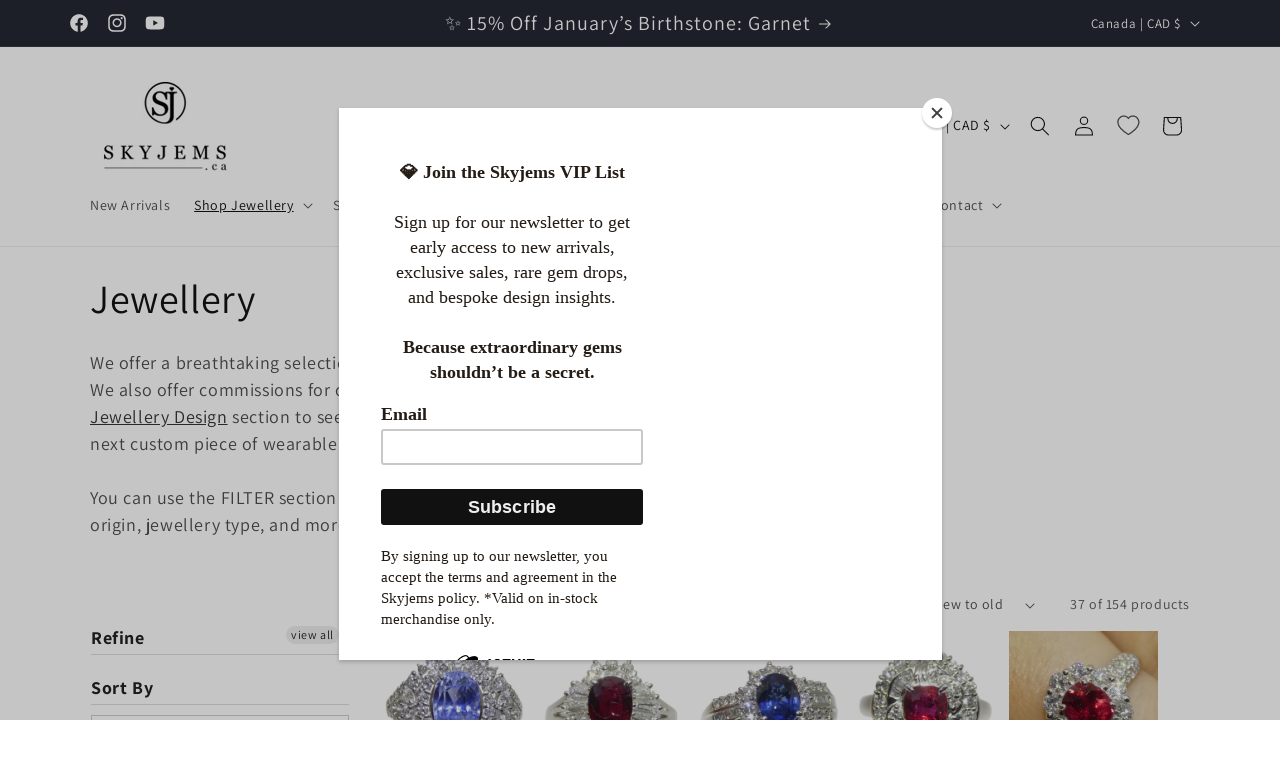

--- FILE ---
content_type: text/javascript
request_url: https://skyjems.ca/cdn/shop/t/10/assets/filter-menu.js?v=140385520001238745621721439548
body_size: 3883
content:
function ptStyleTag(){var ptStyle=document.createElement("style");ptStyle.id="pt-style-tag",ptStyle.textContent=".pt-filter-menu-container { opacity:0;}",document.head.appendChild(ptStyle)}ptStyleTag();function PowerToolsFilterMenu(){function isVisible(el){var style=window.getComputedStyle(el);return style.display!=="none"}function slideUp(target,duration,callback){duration=="undefined"&&(duration=500),target.style.transitionProperty="height, margin, padding",target.style.transitionDuration=duration+"ms",target.style.boxSizing="border-box",target.style.height=target.offsetHeight+"px",target.offsetHeight,target.style.overflow="hidden",target.style.height=0,target.style.paddingTop=0,target.style.paddingBottom=0,target.style.marginTop=0,target.style.marginBottom=0,target.style.zIndex=99,window.setTimeout(function(){target.style.display="none",target.style.removeProperty("height"),target.style.removeProperty("padding-top"),target.style.removeProperty("padding-bottom"),target.style.removeProperty("margin-top"),target.style.removeProperty("margin-bottom"),target.style.removeProperty("overflow"),target.style.removeProperty("transition-duration"),target.style.removeProperty("transition-property"),target.style.removeProperty("z-index"),callback&&callback()},duration)}function slideDown(target,duration,callback){duration=="undefined"&&(duration=500),target.style.removeProperty("display");var display=window.getComputedStyle(target).display;display==="none"&&(display="block"),target.style.display=display;var height=target.offsetHeight;target.style.overflow="hidden",target.style.height=0,target.style.paddingTop=0,target.style.paddingBottom=0,target.style.marginTop=0,target.style.marginBottom=0,target.offsetHeight,target.style.boxSizing="border-box",target.style.transitionProperty="height, margin, padding",target.style.transitionDuration=duration+"ms",target.style.height=height+"px",target.style.removeProperty("padding-top"),target.style.removeProperty("padding-bottom"),target.style.removeProperty("margin-top"),target.style.removeProperty("margin-bottom"),target.style.zIndex=100,window.setTimeout(function(){target.style.removeProperty("height"),target.style.removeProperty("overflow"),target.style.removeProperty("transition-duration"),target.style.removeProperty("transition-property"),target.style.removeProperty("z-index"),callback&&callback()},duration)}function slideToggle(target,duration,callback){return window.getComputedStyle(target).display==="none"?slideDown(target,duration,callback):slideUp(target,duration,callback)}function applyEnabled(){return!!window.powerToolsSettings.applyEnabled}function drawerEnabled(){return!!window.powerToolsSettings.drawerEnabled}function drawerEnableMobileOnly(){return!!window.powerToolsSettings.drawerEnableMobileOnly}function ajaxEnabled(){return!!window.powerToolsSettings.ptAjaxEnabled}function sortByEnabled(){return!!window.powerToolsSettings.ptSortByEnabled}Element.prototype.matches||(Element.prototype.matches=Element.prototype.msMatchesSelector||Element.prototype.webkitMatchesSelector),Element.prototype.closest||(Element.prototype.closest=function(s){var el=this;do{if(Element.prototype.matches.call(el,s))return el;el=el.parentElement||el.parentNode}while(el!==null&&el.nodeType===1);return null});function ptOnLoad(){var filterMenuContainers=document.querySelectorAll(".pt-filter-menu-container"),filterMenus=document.querySelectorAll(".filter-menu"),onLoadMq=window.matchMedia("(max-width: ".concat(window.powerToolsSettings.ptMobileMaxWidth,")"));window.powerToolsSettings.classes&&filterMenuContainers.forEach(function(container){if(window.powerToolsSettings.classes.forEach(function(className){container.classList.add(className)}),drawerEnabled()&&(filterMenuContainers.forEach(function(container2){container2.classList.remove("show-mobile-menu-btn")}),drawerEnableMobileOnly())){var toggleMobileDrawerClass2=function(mq){filterMenuContainers.forEach(function(container2){mq.matches?container2.classList.add("pt-drawer-active-mobile"):container2.classList.remove("pt-drawer-active-mobile")})},toggleMobileDrawerClass=toggleMobileDrawerClass2;onLoadMq.addEventListener("change",toggleMobileDrawerClass2),toggleMobileDrawerClass2(onLoadMq)}}),window.powerToolsSettings.groupClasses&&document.querySelectorAll(".pt-filter-menu-container .filter-group:not(.refine-header):not(.filter-group-pt-apply-group)").forEach(function(element){window.powerToolsSettings.groupClasses.forEach(function(groupClass){element.classList.add(groupClass),sortByEnabled()&&document.querySelectorAll(".filter-group-sort-orders").forEach(function(group){group.classList.add(groupClass)})})}),window.powerToolsSettings.selectedClasses&&document.querySelectorAll(".pt-filter-menu-container .filter-group.has_group_selected").forEach(function(element){window.powerToolsSettings.selectedClasses.forEach(function(selectedClass){element.classList.add(selectedClass)})});function isSafari(){var userAgent=navigator.userAgent,isSafari2=/safari/i.test(userAgent)&&!/chrome|chromium|crios|edg|opr|fxios/i.test(userAgent);return isSafari2}if(isSafari()&&document.querySelectorAll(".filter-menu").forEach(function(fm){return fm.classList.add("is-safari")}),sortByEnabled()){var sortByGroup=document.querySelector(".filter-group-sort-orders");if(document.querySelector(".pt-sort-position-top")){var refineHeaders=document.querySelectorAll(".filter-menu .refine-header");refineHeaders.forEach(function(header){header.insertAdjacentElement("afterend",sortByGroup.cloneNode(!0))})}else if(applyEnabled()){var applyBtns=document.querySelectorAll(".filter-menu .filter-group-pt-apply-group");applyBtns.forEach(function(btn){btn.insertAdjacentElement("beforebegin",sortByGroup.cloneNode(!0))})}else filterMenus.forEach(function(fm){fm.appendChild(sortByGroup.cloneNode(!0))});document.querySelectorAll(".filter-menu .filter-group-sort-orders").forEach(function(group){group.removeAttribute("style")});var sortByOptions=document.querySelectorAll(".filter-menu [data-sort-option]"),currentSortOrder=new URL(window.location.href).searchParams.get("sort_by")||powerToolsSettings.ptDefaultSort,applyHref,applyGroup=document.querySelector(".pt-apply-group");applyGroup&&(applyHref=applyGroup.getAttribute("href"));var filterLinks=document.querySelectorAll(".filter-group:not(.filter-group-sort-orders) li:not(.inactive) a.pt-filter-link, .filter-menu .filter-clear");if(applyEnabled()&&applyHref!="#"){var applyUrl=new URL(applyHref,window.location.origin),newCurrentSortOrder=applyUrl.searchParams.get("sort_by");newCurrentSortOrder!=null&&(currentSortOrder=newCurrentSortOrder);for(var i=0;i<sortByOptions.length;i++){var sortOptionValue=sortByOptions[i].getAttribute("data-sort-option");applyUrl.searchParams.set("sort_by",sortOptionValue),sortByOptions[i].querySelector("a").href=applyUrl.href}}for(var i=0;i<sortByOptions.length;i++)if(sortByOptions[i].getAttribute("data-sort-option")==currentSortOrder){sortByOptions[i].classList.add("selected");break}Array.prototype.forEach.call(filterLinks,function(a){var url=new URL(a.href);url.searchParams.set("sort_by",currentSortOrder),a.href=url.href})}var accordionGroups=document.querySelectorAll(".pt-filter-menu-container .filter-group:not(.refine-header):not(.filter-group-pt-apply-group)");if(accordionGroups.length>0){for(var i=0;i<accordionGroups.length;i++)accordionGroups[i].querySelector("h4").addEventListener("keydown",function(e){(e.key==="Enter"||e.key===" ")&&(e.preventDefault(),this.click())}),accordionGroups[i].classList.contains("pt-group-expanded")?accordionGroups[i].querySelector("h4").setAttribute("aria-expanded","true"):accordionGroups[i].querySelector("h4").setAttribute("aria-expanded","false");if(document.querySelectorAll(".accordion-mode-first").length>0){for(var i=0;i<accordionGroups.length;i++)if(isVisible(accordionGroups[i])&&!accordionGroups[i].classList.contains("pt-display-dropdown")&&!accordionGroups[i].classList.contains("has_group_selected")&&!accordionGroups[i].classList.contains("pt-display-nested")){accordionGroups[i].classList.add("pt-group-expanded"),accordionGroups[i].querySelector("h4").setAttribute("aria-expanded","true");break}}}for(var searchGroups=document.querySelectorAll(".pt-display-search:not(.has_group_selected)"),i=0;i<searchGroups.length;i++){var searchInput=searchGroups[i].querySelector("input.fm-search-box");searchInput.style.display="block",searchInput.addEventListener("keyup",function(){for(var value=this.value.toLowerCase(),listItems2=this.closest(".filter-group").querySelectorAll("li"),i2=0;i2<listItems2.length;i2++)listItems2[i2].innerText.trim().toLowerCase().search(value)>-1?listItems2[i2].style.display="inherit":listItems2[i2].style.display="none"})}var dropdowns=document.querySelectorAll(".pt-display-dropdown");if(dropdowns.length>0&&(dropdowns.forEach(function(dropdown){dropdown.classList.contains("pt-accordion-group")&&dropdown.classList.remove("pt-accordion-group"),dropdown.querySelector(".menu-trigger")!=null&&dropdown.querySelector(".menu-trigger").remove();var groupTitle=dropdown.querySelector("h4").innerHTML.trim(),menuTriggerText="";if(dropdown.classList.contains("has_group_selected")){var selectedFilters=dropdown.querySelectorAll(".scroll-content li.selected .collection-name a"),selectedText=Array.from(selectedFilters).map(function(element){return element.innerHTML.trim()}).join(", ");selectedText=selectedText.replace(/<[^>]*>/g,""),menuTriggerText=selectedText.length<30?selectedText:"".concat(selectedFilters.length," Selected")}else menuTriggerText="Select ".concat(groupTitle.replace(/<[^>]*>/g,""));dropdown.querySelector(".scroll-content").insertAdjacentHTML("beforebegin",'<div class="menu-trigger" tabindex="0" aria-label="'.concat(groupTitle,' dropdown selection collapsed">').concat(menuTriggerText,"</div>")),dropdown.querySelector(".menu-trigger").addEventListener("keydown",function(e){(e.key==="Enter"||e.key===" ")&&(e.preventDefault(),this.click())}),dropdowns[i].querySelector(".scroll-content li:last-child").addEventListener("focusout",function(e){var scrollContent=this.closest(".scroll-content"),menuTrigger=scrollContent.parentNode.querySelector(".menu-trigger");scrollContent.classList.remove("dropdown-open"),slideUp(scrollContent,200),menuTrigger.setAttribute("aria-label",scrollContent.parentNode.querySelector("h4").innerText.trim()+" dropdown selection collapsed")})}),document.addEventListener("click",function(e){dropdowns.forEach(function(dropdown){var scrollContent=dropdown.querySelector(".scroll-content");scrollContent&&scrollContent.classList.contains("dropdown-open")&&!scrollContent.contains(e.target)&&!dropdown.querySelector(".menu-trigger").contains(e.target)&&(scrollContent.classList.remove("dropdown-open"),slideUp(scrollContent,200),dropdown.querySelector(".menu-trigger").setAttribute("aria-label",dropdown.querySelector("h4").innerText.trim()+" dropdown selection collapsed"))})}),document.addEventListener("keydown",function(e){e.key==="Escape"&&dropdowns.forEach(function(dropdown){var scrollContent=dropdown.querySelector(".scroll-content");scrollContent&&scrollContent.classList.contains("dropdown-open")&&(scrollContent.classList.remove("dropdown-open"),slideUp(scrollContent,200),dropdown.querySelector(".menu-trigger").setAttribute("aria-label",dropdown.querySelector("h4").innerText.trim()+" dropdown selection collapsed"))})})),powerToolsSettings.ptStickyMode=="pt-sticky"){var stickySelectors=document.querySelectorAll(powerToolsSettings.ptStickySelector);stickySelectors.length>0&&stickySelectors.forEach(function(selector2){selector2.classList.add(powerToolsSettings.ptStickyMode)})}for(var i=0;i<filterMenuContainers.length;i++)if(filterMenuContainers[i].classList.contains("view-more-enabled")){for(var viewMoreGroup=filterMenuContainers[i].querySelectorAll(".filter-group:not(.filter-group-sort-orders) ul:not(.has_selected)"),max=powerToolsSettings.ptViewMoreMaxCount,i=0;i<viewMoreGroup.length;i++){var listItems=Array.from(viewMoreGroup[i].querySelectorAll("li:not(.selected)"));if(listItems.length>max){for(var itemsToHide=listItems.slice(max),j=0;j<itemsToHide.length;j++)itemsToHide[j].style.display="none";viewMoreGroup[i].insertAdjacentHTML("afterend",'<li class="view-more-link"><a href="javascript:;">'+powerToolsSettings.ptViewMoreText+"</a></li>")}}document.addEventListener("click",function(e){if(e.target.parentNode.classList.contains("view-more-link")){for(var children=e.target.parentNode.parentNode.querySelectorAll("li"),i2=0;i2<children.length;i2++)isVisible(children[i2])||slideDown(children[i2],150);e.target.parentNode.remove()}})}for(var aTags=document.querySelectorAll(".filter-menu li a"),i=0;i<aTags.length;i++){var text=aTags[i].textContent.trim();aTags[i].closest("li").classList.contains("selected")?aTags[i].setAttribute("title","Clear Filter: "+text):aTags[i].setAttribute("title","Add Filter: "+text)}if(document.querySelectorAll(".pt-display-nested").length>0){var splitPath=function(url){var splitUrl=url.split("?")[0].split("#")[0].split("/");return splitUrl},getCollection=function(url){var splitUrl=splitPath(url);return sortByEnabled()?splitUrl[4]:splitUrl[2]},getTags=function(url){var splitUrl=splitPath(url);return sortByEnabled()?(splitUrl[5]||"").split("+"):(splitUrl[3]||"").split("+")},getCommonCollection=function(url_top,url_nested){var collection_top=getCollection(url_top),collection_nested=getCollection(url_nested);return collection_top!==collection_nested?"all":collection_top},getCommonTags=function(url_top,url_nested){var tags_top=getTags(url_top),tags_nested=getTags(url_nested);return tags_top.filter(function(n){return tags_nested.indexOf(n)>-1})},getCommonUrl=function(url_top,url_nested){var val=powerToolsSettings.ptRoutesCollectionURL+"/"+getCommonCollection(url_top,url_nested)+"/"+getCommonTags(url_top,url_nested).join("+"),lastChar=val.slice(-1);return lastChar=="/"&&(val=val.slice(0,-1)),val},clearNestedParent=function(){for(var nestedGroups=document.querySelectorAll(".pt-display-nested"),i2=0;i2<nestedGroups.length;i2++){var nestedParent=nestedGroups[i2].previousElementSibling,clearNested=nestedGroups[i2].querySelector("a.filter-clear");if(!clearNested)return;clearNested=clearNested.getAttribute("href");var clearLink=nestedParent.querySelector("a.filter-clear");if(!clearLink)return;clearLink.href=getCommonUrl(clearLink.getAttribute("href"),clearNested)}};clearNestedParent()}if(ajaxEnabled()&&window.location.pathname.includes("/collections/")){var selector=powerToolsSettings.ptAjaxSelector;if(applyEnabled())var elements="".concat(selector," .pt-apply-group, ").concat(selector," .pagination a");else var elements="".concat(selector," .filter-group li a, ").concat(selector," .filter-group .filter-clear, ").concat(selector," .pagination a");var pjax=new Pjax({elements:elements,selectors:["title:not(svg title)",selector,".pt-sort-by-block"],scrollTo:document.querySelectorAll(".pt-ajax-scroll-to-top").length>0?0:!1,timeout:1e4})}if(drawerEnabled()){var ptFilterDrawerEnable2=function(){var body2=document.querySelector("body"),drawer=document.querySelector(".pt-filter-drawer"),filterMenuContainer=document.querySelector(".pt-filter-menu-container"),drawerBtn=document.querySelector(".pt-filter-drawer-btn");if(drawerBtn&&(drawerBtn.style.display="block"),document.querySelector(".pt-drawer-container"))document.querySelector(".pt-drawer-container").appendChild(drawer);else{var newDrawerContainer=document.createElement("div");newDrawerContainer.classList=filterMenuContainer.classList,newDrawerContainer.classList.add("pt-drawer-container"),newDrawerContainer.appendChild(drawer),body2.appendChild(newDrawerContainer)}if(!document.querySelector(".pt-overlay")){var overlay=document.createElement("div");overlay.classList.add("pt-overlay"),body2.appendChild(overlay)}},ptFilterDrawerDisable2=function(){var body2=document.querySelector("body"),filterMenuContainer=document.querySelector(".pt-filter-menu-container:not(.pt-drawer-container)"),drawer=document.querySelector(".pt-filter-drawer"),overlay=document.querySelector(".pt-overlay"),drawerBtn=document.querySelector(".pt-filter-drawer-btn");drawerBtn&&(drawerBtn.style.display="none"),filterMenuContainer.appendChild(drawer),document.querySelector(".pt-drawer-container")&&body2.removeChild(document.querySelector(".pt-drawer-container")),document.querySelector(".pt-overlay")&&body2.removeChild(overlay)},ptFilterDrawerEnable=ptFilterDrawerEnable2,ptFilterDrawerDisable=ptFilterDrawerDisable2;if(drawerEnableMobileOnly()){var drawerModeToggle2=function(mq){mq.matches?ptFilterDrawerEnable2():ptFilterDrawerDisable2()},drawerModeToggle=drawerModeToggle2;filterMenuContainers.forEach(function(container){container.classList.add("pt-filter-drawer-mobile-only")}),onLoadMq.addEventListener("change",drawerModeToggle2),drawerModeToggle2(onLoadMq)}else ptFilterDrawerEnable2()}document.getElementById("pt-style-tag")&&document.getElementById("pt-style-tag").remove(),document.dispatchEvent(new CustomEvent("ptOnLoad"))}if(window.ptOnLoad=ptOnLoad,document.addEventListener("click",function(e){e.stopPropagation();var filterMenus=document.querySelectorAll(".filter-menu");if(e.target.id==="pt-nav-toggle"){var navToggle=e.target;if(e.handled!==!0){if(navToggle.classList.contains("active")){e.target.closest(".filter-menu").classList.remove("pt-expand");for(var dropdowns=document.querySelectorAll(".pt-display-dropdown .scroll-content"),i=0;i<dropdowns.length;i++)dropdowns[i].removeAttribute("style");navToggle.setAttribute("aria-expanded","false"),navToggle.setAttribute("aria-label","Show Filters")}else e.target.closest(".filter-menu").classList.add("pt-expand"),navToggle.setAttribute("aria-expanded","true"),navToggle.setAttribute("aria-label","Hide Filters");navToggle.classList.toggle("active"),e.preventDefault(),e.handled=!0}}if(!e.target.classList.contains("filter-clear")&&e.target.parentElement.classList.contains("pt-accordion-group")&&(slideToggle(e.target.closest(".pt-accordion-group").querySelector(".scroll-content"),200,function(){e.target.closest(".pt-accordion-group").classList.toggle("pt-group-expanded")}),e.target.closest(".pt-accordion-group").classList.contains("pt-group-expanded")?e.target.setAttribute("aria-expanded","true"):e.target.setAttribute("aria-expanded","false"),e.preventDefault()),e.target.classList.contains("menu-trigger")){var dropdownA11y2=function(scrollContent2){scrollContent2.classList.contains("dropdown-open")?menuTrigger.setAttribute("aria-label",menuTrigger.closest(".filter-group").querySelector("h4").innerText.trim()+" dropdown selection expanded"):menuTrigger.setAttribute("aria-label",menuTrigger.closest(".filter-group").querySelector("h4").innerText.trim()+" dropdown selection collapsed")},dropdownA11y=dropdownA11y2,menuTrigger=e.target,menuTriggerHeight=getComputedStyle(menuTrigger,null).height.replace("px",""),menuTriggerWidth=getComputedStyle(menuTrigger,null).width.replace("px",""),scrollContent=e.target.nextSibling;scrollContent.style.top=parseInt(menuTrigger.offsetTop)+parseInt(menuTriggerHeight)-1+"px",scrollContent.style.left=menuTrigger.offsetLeft+"px",scrollContent.style.width=parseInt(menuTriggerWidth)+"px",slideToggle(scrollContent,200,function(){scrollContent.classList.toggle("dropdown-open"),dropdownA11y2(scrollContent)})}if(e.target.id==="pt-filter-drawer-btn"){for(var drawer=document.querySelectorAll(".pt-filter-drawer"),i=0;i<drawer.length;i++)drawer[i].classList.add("pt-filter-drawer-open");document.querySelector("body").classList.add("pt-no-scroll")}if(e.target.classList.contains("pt-overlay")||e.target.classList.contains("pt-filter-drawer-close-btn")){for(var drawers=document.querySelectorAll(".pt-filter-drawer"),i=0;i<drawers.length;i++)drawers[i].classList.remove("pt-filter-drawer-open");document.querySelector("body").classList.remove("pt-no-scroll")}if(applyEnabled()&&(e.target.classList.contains("pt-filter-link")||e.target.classList.contains("check-icon")||e.target.classList.contains("filter-clear"))){e.preventDefault();var currentUrl;e.target.classList.contains("check-icon")?currentUrl=e.target.parentNode.getAttribute("href"):currentUrl=e.target.getAttribute("href"),filterMenus.forEach(function(fm){fm.classList.add("pt-ajax-loading")});var targetUrl=currentUrl,request=new XMLHttpRequest;request.responseType="document",request.open("GET",targetUrl,!0),request.onload=function(){if(this.status>=200&&this.status<400){var res=this.response,newFilterMenu=res.querySelectorAll(".filter-menu")[0];filterMenus.forEach(function(oldFilterMenu){var parent=oldFilterMenu.parentNode;parent.removeChild(oldFilterMenu),parent.appendChild(newFilterMenu.cloneNode(!0))});var applyGroups=document.querySelectorAll(".pt-apply-group");applyGroups.forEach(function(applyGroup){applyGroup.setAttribute("href",currentUrl),applyGroup.querySelector(".pt-apply").classList.remove("pt-apply-disabled")}),document.querySelector(".pt-filter-menu-container").classList.contains("pt-index-force-dropdown")&&document.querySelectorAll(".pt-filter-menu-container .filter-group:not(.refine-header):not(.filter-group-pt-apply-group)").forEach(function(element){element.classList.add("pt-display-dropdown"),sortByEnabled()&&document.querySelectorAll(".filter-group-sort-orders").forEach(function(group){group.classList.add("pt-display-dropdown")})}),ptOnLoad();var maxWidth=window.powerToolsSettings.ptMobileMaxWidth,mediaQuery="(max-width: ".concat(maxWidth,")");document.querySelector(".show-mobile-menu-btn")&&window.matchMedia(mediaQuery).matches&&document.querySelectorAll("#pt-nav-toggle").forEach(function(btn){btn.click()})}else console.log("We reached our target server, but it returned an error")},request.onerror=function(){console.log("There was a connection error of some sort")},request.send()}}),ajaxEnabled()&&window.location.pathname.includes("/collections/")){var body=document.querySelector("body");document.addEventListener("pjax:send",function(){body.classList.add("pt-ajax-loading")}),document.addEventListener("pjax:complete",function(){body.classList.remove("pt-ajax-loading"),ptOnLoad(),drawerEnabled()&&(document.querySelectorAll(".pt-filter-drawer").forEach(function(drawer){drawer.classList.remove("pt-filter-drawer-open")}),document.querySelector("body").classList.remove("pt-no-scroll")),powerToolsSettings.ptAjaxScript()})}ptOnLoad()}document.readyState==="loading"?document.addEventListener("DOMContentLoaded",function(){document.querySelectorAll(".pt-filter-menu-container").length>0&&PowerToolsFilterMenu()}):document.querySelectorAll(".pt-filter-menu-container").length>0&&PowerToolsFilterMenu();
//# sourceMappingURL=/cdn/shop/t/10/assets/filter-menu.js.map?v=140385520001238745621721439548
